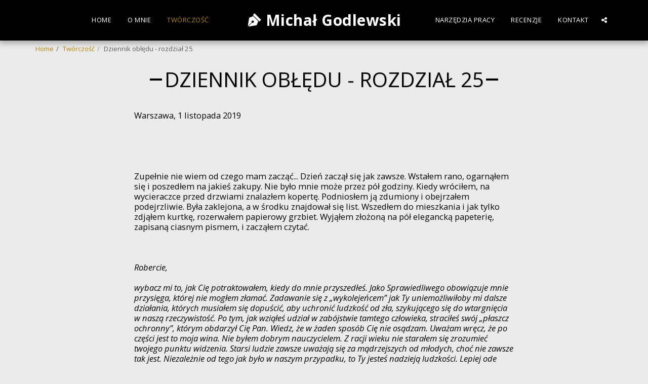

--- FILE ---
content_type: image/svg+xml
request_url: https://cdn-cms.f-static.net/ready_uploads/svg/pen-tool5f22b350bef0d.svg
body_size: 113
content:
<svg xmlns="http://www.w3.org/2000/svg" viewBox="0 0 64 64" width="64" height="64"><g class="nc-icon-wrapper" stroke="none" fill="#111111"><path fill="#111111" d="M28.2,14.4l-16.6,6.6c-0.3,0.1-0.6,0.4-0.6,0.8L5.6,54.4c-0.2,1,1,1.6,1.7,0.9l14.6-14.6 c-1.3-1.9-1.1-4.6,0.6-6.3c0.9-0.9,2.2-1.5,3.5-1.5c1.6,0,3.2,0.8,4.1,2.2c1.2,1.7,1.2,4,0,5.7c-1,1.4-2.5,2.2-4.1,2.2 c-1,0-1.9-0.3-2.8-0.8L8.7,56.7c-0.7,0.7-0.1,1.9,0.9,1.7L42.2,53c0.3-0.1,0.6-0.3,0.8-0.6l6.6-16.6L28.2,14.4z"></path> <path data-color="color-2" d="M60.7,29.3l-26-26c-0.4-0.4-1-0.4-1.4,0l-6,6c-0.4,0.4-0.4,1,0,1.4l26,26 c0.2,0.2,0.5,0.3,0.7,0.3s0.5-0.1,0.7-0.3l6-6C61.1,30.3,61.1,29.7,60.7,29.3z"></path></g></svg>